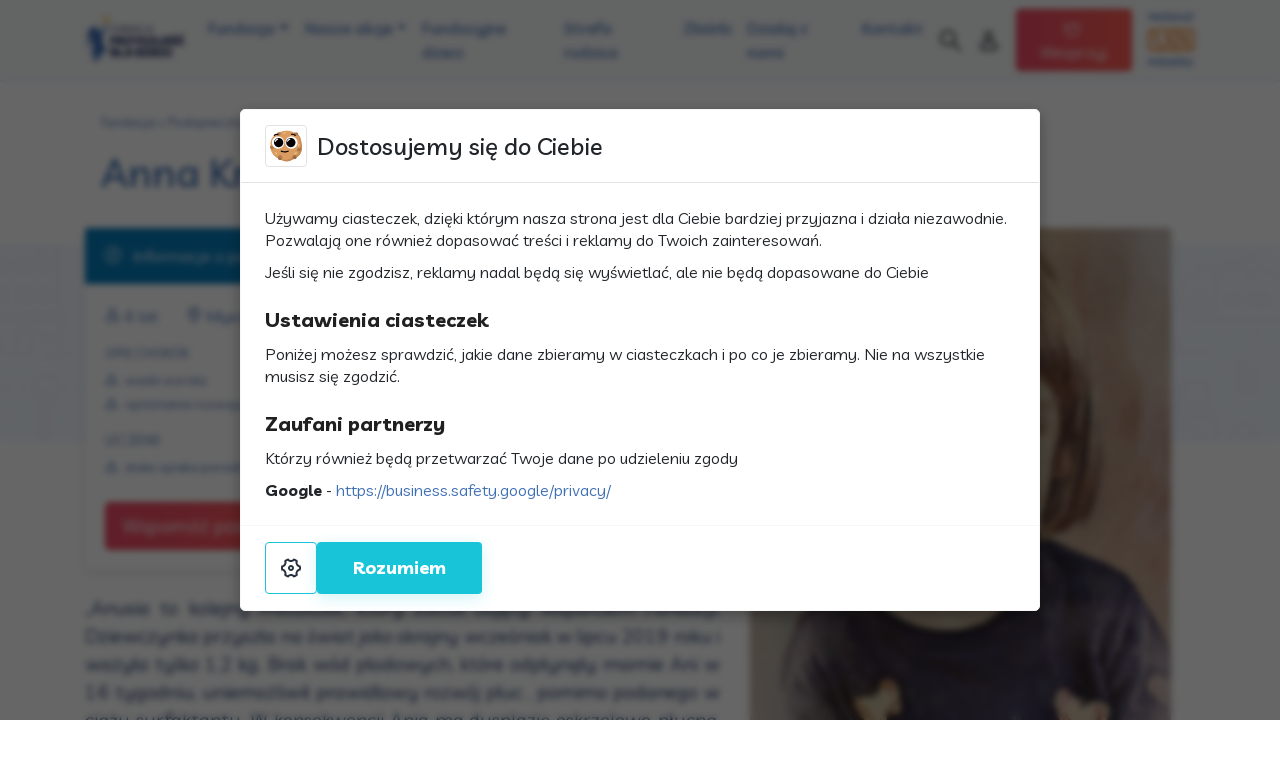

--- FILE ---
content_type: text/html; charset=UTF-8
request_url: https://przyszloscdladzieci.org/podopieczny/anna-krawczyk/
body_size: 16896
content:
<!DOCTYPE html><html lang="pl-PL"><head> <script defer type="text/javascript" src="https://cormo.dev/cookie-consent/dist/pl/cookie-consent.js" id="cookie-consent-js"></script><meta name='robots' content='index, follow, max-image-preview:large, max-snippet:-1, max-video-preview:-1' /><style>img:is([sizes="auto" i], [sizes^="auto," i]) { contain-intrinsic-size: 3000px 1500px }</style><title>Anna Krawczyk - Fundacja Przyszłość dla Dzieci</title><meta name="description" content="Anna Krawczyk to podopieczna Fundacji ,,Przyszłość dla Dzieci”, która wspiera chore i niepełnosprawne dzieci na Warmii i Mazurach w ich walce o zdrowie i samodzielność. Dołącz do nas! Wspólnie możemy zrobić więcej!" /><link rel="stylesheet" media="print" onload="this.onload=null;this.media='all';" id="ao_optimized_gfonts" href="https://fonts.googleapis.com/css?family=Livvic:400,500,700,italic400,italic500,italic700&amp;display=swap"><link rel="canonical" href="https://przyszloscdladzieci.org/podopieczny/anna-krawczyk/" /><meta property="og:locale" content="pl_PL" /><meta property="og:type" content="article" /><meta property="og:title" content="Anna Krawczyk" /><meta property="og:description" content="Anna Krawczyk to podopieczna Fundacji ,,Przyszłość dla Dzieci”, która wspiera chore i niepełnosprawne dzieci na Warmii i Mazurach w ich walce o zdrowie i samodzielność. Dołącz do nas! Wspólnie możemy zrobić więcej!" /><meta property="og:url" content="https://przyszloscdladzieci.org/podopieczny/anna-krawczyk/" /><meta property="og:site_name" content="Fundacja Przyszłość dla Dzieci" /><meta property="article:publisher" content="https://www.facebook.com/przyszloscdladzieci" /><meta property="article:modified_time" content="2023-10-20T11:30:42+00:00" /><meta property="og:image" content="https://przyszloscdladzieci.org/wp-content/uploads/2020/05/Anna-Krawczyk-scaled.jpg" /><meta property="og:image:width" content="1920" /><meta property="og:image:height" content="2560" /><meta property="og:image:type" content="image/jpeg" /><meta name="twitter:card" content="summary_large_image" /><meta name="twitter:title" content="Anna Krawczyk" /><meta name="twitter:description" content="Anna Krawczyk to podopieczna Fundacji ,,Przyszłość dla Dzieci”, która wspiera chore i niepełnosprawne dzieci na Warmii i Mazurach w ich walce o zdrowie i samodzielność. Dołącz do nas! Wspólnie możemy zrobić więcej!" /><meta name="twitter:label1" content="Szacowany czas czytania" /><meta name="twitter:data1" content="2 minuty" /> <script type="application/ld+json" class="yoast-schema-graph">{"@context":"https://schema.org","@graph":[{"@type":"WebPage","@id":"https://przyszloscdladzieci.org/podopieczny/anna-krawczyk/","url":"https://przyszloscdladzieci.org/podopieczny/anna-krawczyk/","name":"Anna Krawczyk - Fundacja Przyszłość dla Dzieci","isPartOf":{"@id":"https://przyszloscdladzieci.org/#website"},"primaryImageOfPage":{"@id":"https://przyszloscdladzieci.org/podopieczny/anna-krawczyk/#primaryimage"},"image":{"@id":"https://przyszloscdladzieci.org/podopieczny/anna-krawczyk/#primaryimage"},"thumbnailUrl":"https://przyszloscdladzieci.org/wp-content/uploads/2020/05/Anna-Krawczyk-scaled.jpg","datePublished":"2020-05-11T13:56:56+00:00","dateModified":"2023-10-20T11:30:42+00:00","description":"Anna Krawczyk to podopieczna Fundacji ,,Przyszłość dla Dzieci”, która wspiera chore i niepełnosprawne dzieci na Warmii i Mazurach w ich walce o zdrowie i samodzielność. Dołącz do nas! Wspólnie możemy zrobić więcej!","breadcrumb":{"@id":"https://przyszloscdladzieci.org/podopieczny/anna-krawczyk/#breadcrumb"},"inLanguage":"pl-PL","potentialAction":[{"@type":"ReadAction","target":["https://przyszloscdladzieci.org/podopieczny/anna-krawczyk/"]}]},{"@type":"ImageObject","inLanguage":"pl-PL","@id":"https://przyszloscdladzieci.org/podopieczny/anna-krawczyk/#primaryimage","url":"https://przyszloscdladzieci.org/wp-content/uploads/2020/05/Anna-Krawczyk-scaled.jpg","contentUrl":"https://przyszloscdladzieci.org/wp-content/uploads/2020/05/Anna-Krawczyk-scaled.jpg","width":1920,"height":2560},{"@type":"BreadcrumbList","@id":"https://przyszloscdladzieci.org/podopieczny/anna-krawczyk/#breadcrumb","itemListElement":[{"@type":"ListItem","position":1,"name":"Fundacja","item":"https://przyszloscdladzieci.org/"},{"@type":"ListItem","position":2,"name":"Podopieczni","item":"https://przyszloscdladzieci.org/podopieczni/"},{"@type":"ListItem","position":3,"name":"Anna Krawczyk"}]},{"@type":"WebSite","@id":"https://przyszloscdladzieci.org/#website","url":"https://przyszloscdladzieci.org/","name":"Fundacja Przyszłość dla Dzieci","description":"Pomagamy chorym dzieciom z Warmii i Mazur. Dołącz do nas! Wspólnie możemy zrobić więcej!","publisher":{"@id":"https://przyszloscdladzieci.org/#organization"},"potentialAction":[{"@type":"SearchAction","target":{"@type":"EntryPoint","urlTemplate":"https://przyszloscdladzieci.org/?s={search_term_string}"},"query-input":{"@type":"PropertyValueSpecification","valueRequired":true,"valueName":"search_term_string"}}],"inLanguage":"pl-PL"},{"@type":"Organization","@id":"https://przyszloscdladzieci.org/#organization","name":"Fundacja \"Przyszłość dla Dzieci\"","url":"https://przyszloscdladzieci.org/","logo":{"@type":"ImageObject","inLanguage":"pl-PL","@id":"https://przyszloscdladzieci.org/#/schema/logo/image/","url":"https://przyszloscdladzieci.org/wp-content/uploads/2021/01/FPdD_logo_kolo.png","contentUrl":"https://przyszloscdladzieci.org/wp-content/uploads/2021/01/FPdD_logo_kolo.png","width":1000,"height":1000,"caption":"Fundacja \"Przyszłość dla Dzieci\""},"image":{"@id":"https://przyszloscdladzieci.org/#/schema/logo/image/"},"sameAs":["https://www.facebook.com/przyszloscdladzieci","https://www.instagram.com/fundacja_przyszlosc_dla_dzieci/","https://www.youtube.com/channel/UCicklgFzHW8BLTaB74UT6Ow"]}]}</script> <link rel='dns-prefetch' href='//cdn.jsdelivr.net' /><link rel='dns-prefetch' href='//stackpath.bootstrapcdn.com' /><link href='https://fonts.gstatic.com' crossorigin='anonymous' rel='preconnect' /> <script defer src="[data-uri]"></script> <style id='wp-emoji-styles-inline-css' type='text/css'>img.wp-smiley, img.emoji {
		display: inline !important;
		border: none !important;
		box-shadow: none !important;
		height: 1em !important;
		width: 1em !important;
		margin: 0 0.07em !important;
		vertical-align: -0.1em !important;
		background: none !important;
		padding: 0 !important;
	}</style><link rel='stylesheet' id='wp-block-library-css' href='https://przyszloscdladzieci.org/wp-includes/css/dist/block-library/style.min.css?ver=6.8.3' type='text/css' media='all' /><style id='classic-theme-styles-inline-css' type='text/css'>/*! This file is auto-generated */
.wp-block-button__link{color:#fff;background-color:#32373c;border-radius:9999px;box-shadow:none;text-decoration:none;padding:calc(.667em + 2px) calc(1.333em + 2px);font-size:1.125em}.wp-block-file__button{background:#32373c;color:#fff;text-decoration:none}</style><style id='global-styles-inline-css' type='text/css'>:root{--wp--preset--aspect-ratio--square: 1;--wp--preset--aspect-ratio--4-3: 4/3;--wp--preset--aspect-ratio--3-4: 3/4;--wp--preset--aspect-ratio--3-2: 3/2;--wp--preset--aspect-ratio--2-3: 2/3;--wp--preset--aspect-ratio--16-9: 16/9;--wp--preset--aspect-ratio--9-16: 9/16;--wp--preset--color--black: #000000;--wp--preset--color--cyan-bluish-gray: #abb8c3;--wp--preset--color--white: #ffffff;--wp--preset--color--pale-pink: #f78da7;--wp--preset--color--vivid-red: #cf2e2e;--wp--preset--color--luminous-vivid-orange: #ff6900;--wp--preset--color--luminous-vivid-amber: #fcb900;--wp--preset--color--light-green-cyan: #7bdcb5;--wp--preset--color--vivid-green-cyan: #00d084;--wp--preset--color--pale-cyan-blue: #8ed1fc;--wp--preset--color--vivid-cyan-blue: #0693e3;--wp--preset--color--vivid-purple: #9b51e0;--wp--preset--gradient--vivid-cyan-blue-to-vivid-purple: linear-gradient(135deg,rgba(6,147,227,1) 0%,rgb(155,81,224) 100%);--wp--preset--gradient--light-green-cyan-to-vivid-green-cyan: linear-gradient(135deg,rgb(122,220,180) 0%,rgb(0,208,130) 100%);--wp--preset--gradient--luminous-vivid-amber-to-luminous-vivid-orange: linear-gradient(135deg,rgba(252,185,0,1) 0%,rgba(255,105,0,1) 100%);--wp--preset--gradient--luminous-vivid-orange-to-vivid-red: linear-gradient(135deg,rgba(255,105,0,1) 0%,rgb(207,46,46) 100%);--wp--preset--gradient--very-light-gray-to-cyan-bluish-gray: linear-gradient(135deg,rgb(238,238,238) 0%,rgb(169,184,195) 100%);--wp--preset--gradient--cool-to-warm-spectrum: linear-gradient(135deg,rgb(74,234,220) 0%,rgb(151,120,209) 20%,rgb(207,42,186) 40%,rgb(238,44,130) 60%,rgb(251,105,98) 80%,rgb(254,248,76) 100%);--wp--preset--gradient--blush-light-purple: linear-gradient(135deg,rgb(255,206,236) 0%,rgb(152,150,240) 100%);--wp--preset--gradient--blush-bordeaux: linear-gradient(135deg,rgb(254,205,165) 0%,rgb(254,45,45) 50%,rgb(107,0,62) 100%);--wp--preset--gradient--luminous-dusk: linear-gradient(135deg,rgb(255,203,112) 0%,rgb(199,81,192) 50%,rgb(65,88,208) 100%);--wp--preset--gradient--pale-ocean: linear-gradient(135deg,rgb(255,245,203) 0%,rgb(182,227,212) 50%,rgb(51,167,181) 100%);--wp--preset--gradient--electric-grass: linear-gradient(135deg,rgb(202,248,128) 0%,rgb(113,206,126) 100%);--wp--preset--gradient--midnight: linear-gradient(135deg,rgb(2,3,129) 0%,rgb(40,116,252) 100%);--wp--preset--font-size--small: 13px;--wp--preset--font-size--medium: 20px;--wp--preset--font-size--large: 36px;--wp--preset--font-size--x-large: 42px;--wp--preset--spacing--20: 0.44rem;--wp--preset--spacing--30: 0.67rem;--wp--preset--spacing--40: 1rem;--wp--preset--spacing--50: 1.5rem;--wp--preset--spacing--60: 2.25rem;--wp--preset--spacing--70: 3.38rem;--wp--preset--spacing--80: 5.06rem;--wp--preset--shadow--natural: 6px 6px 9px rgba(0, 0, 0, 0.2);--wp--preset--shadow--deep: 12px 12px 50px rgba(0, 0, 0, 0.4);--wp--preset--shadow--sharp: 6px 6px 0px rgba(0, 0, 0, 0.2);--wp--preset--shadow--outlined: 6px 6px 0px -3px rgba(255, 255, 255, 1), 6px 6px rgba(0, 0, 0, 1);--wp--preset--shadow--crisp: 6px 6px 0px rgba(0, 0, 0, 1);}:where(.is-layout-flex){gap: 0.5em;}:where(.is-layout-grid){gap: 0.5em;}body .is-layout-flex{display: flex;}.is-layout-flex{flex-wrap: wrap;align-items: center;}.is-layout-flex > :is(*, div){margin: 0;}body .is-layout-grid{display: grid;}.is-layout-grid > :is(*, div){margin: 0;}:where(.wp-block-columns.is-layout-flex){gap: 2em;}:where(.wp-block-columns.is-layout-grid){gap: 2em;}:where(.wp-block-post-template.is-layout-flex){gap: 1.25em;}:where(.wp-block-post-template.is-layout-grid){gap: 1.25em;}.has-black-color{color: var(--wp--preset--color--black) !important;}.has-cyan-bluish-gray-color{color: var(--wp--preset--color--cyan-bluish-gray) !important;}.has-white-color{color: var(--wp--preset--color--white) !important;}.has-pale-pink-color{color: var(--wp--preset--color--pale-pink) !important;}.has-vivid-red-color{color: var(--wp--preset--color--vivid-red) !important;}.has-luminous-vivid-orange-color{color: var(--wp--preset--color--luminous-vivid-orange) !important;}.has-luminous-vivid-amber-color{color: var(--wp--preset--color--luminous-vivid-amber) !important;}.has-light-green-cyan-color{color: var(--wp--preset--color--light-green-cyan) !important;}.has-vivid-green-cyan-color{color: var(--wp--preset--color--vivid-green-cyan) !important;}.has-pale-cyan-blue-color{color: var(--wp--preset--color--pale-cyan-blue) !important;}.has-vivid-cyan-blue-color{color: var(--wp--preset--color--vivid-cyan-blue) !important;}.has-vivid-purple-color{color: var(--wp--preset--color--vivid-purple) !important;}.has-black-background-color{background-color: var(--wp--preset--color--black) !important;}.has-cyan-bluish-gray-background-color{background-color: var(--wp--preset--color--cyan-bluish-gray) !important;}.has-white-background-color{background-color: var(--wp--preset--color--white) !important;}.has-pale-pink-background-color{background-color: var(--wp--preset--color--pale-pink) !important;}.has-vivid-red-background-color{background-color: var(--wp--preset--color--vivid-red) !important;}.has-luminous-vivid-orange-background-color{background-color: var(--wp--preset--color--luminous-vivid-orange) !important;}.has-luminous-vivid-amber-background-color{background-color: var(--wp--preset--color--luminous-vivid-amber) !important;}.has-light-green-cyan-background-color{background-color: var(--wp--preset--color--light-green-cyan) !important;}.has-vivid-green-cyan-background-color{background-color: var(--wp--preset--color--vivid-green-cyan) !important;}.has-pale-cyan-blue-background-color{background-color: var(--wp--preset--color--pale-cyan-blue) !important;}.has-vivid-cyan-blue-background-color{background-color: var(--wp--preset--color--vivid-cyan-blue) !important;}.has-vivid-purple-background-color{background-color: var(--wp--preset--color--vivid-purple) !important;}.has-black-border-color{border-color: var(--wp--preset--color--black) !important;}.has-cyan-bluish-gray-border-color{border-color: var(--wp--preset--color--cyan-bluish-gray) !important;}.has-white-border-color{border-color: var(--wp--preset--color--white) !important;}.has-pale-pink-border-color{border-color: var(--wp--preset--color--pale-pink) !important;}.has-vivid-red-border-color{border-color: var(--wp--preset--color--vivid-red) !important;}.has-luminous-vivid-orange-border-color{border-color: var(--wp--preset--color--luminous-vivid-orange) !important;}.has-luminous-vivid-amber-border-color{border-color: var(--wp--preset--color--luminous-vivid-amber) !important;}.has-light-green-cyan-border-color{border-color: var(--wp--preset--color--light-green-cyan) !important;}.has-vivid-green-cyan-border-color{border-color: var(--wp--preset--color--vivid-green-cyan) !important;}.has-pale-cyan-blue-border-color{border-color: var(--wp--preset--color--pale-cyan-blue) !important;}.has-vivid-cyan-blue-border-color{border-color: var(--wp--preset--color--vivid-cyan-blue) !important;}.has-vivid-purple-border-color{border-color: var(--wp--preset--color--vivid-purple) !important;}.has-vivid-cyan-blue-to-vivid-purple-gradient-background{background: var(--wp--preset--gradient--vivid-cyan-blue-to-vivid-purple) !important;}.has-light-green-cyan-to-vivid-green-cyan-gradient-background{background: var(--wp--preset--gradient--light-green-cyan-to-vivid-green-cyan) !important;}.has-luminous-vivid-amber-to-luminous-vivid-orange-gradient-background{background: var(--wp--preset--gradient--luminous-vivid-amber-to-luminous-vivid-orange) !important;}.has-luminous-vivid-orange-to-vivid-red-gradient-background{background: var(--wp--preset--gradient--luminous-vivid-orange-to-vivid-red) !important;}.has-very-light-gray-to-cyan-bluish-gray-gradient-background{background: var(--wp--preset--gradient--very-light-gray-to-cyan-bluish-gray) !important;}.has-cool-to-warm-spectrum-gradient-background{background: var(--wp--preset--gradient--cool-to-warm-spectrum) !important;}.has-blush-light-purple-gradient-background{background: var(--wp--preset--gradient--blush-light-purple) !important;}.has-blush-bordeaux-gradient-background{background: var(--wp--preset--gradient--blush-bordeaux) !important;}.has-luminous-dusk-gradient-background{background: var(--wp--preset--gradient--luminous-dusk) !important;}.has-pale-ocean-gradient-background{background: var(--wp--preset--gradient--pale-ocean) !important;}.has-electric-grass-gradient-background{background: var(--wp--preset--gradient--electric-grass) !important;}.has-midnight-gradient-background{background: var(--wp--preset--gradient--midnight) !important;}.has-small-font-size{font-size: var(--wp--preset--font-size--small) !important;}.has-medium-font-size{font-size: var(--wp--preset--font-size--medium) !important;}.has-large-font-size{font-size: var(--wp--preset--font-size--large) !important;}.has-x-large-font-size{font-size: var(--wp--preset--font-size--x-large) !important;}
:where(.wp-block-post-template.is-layout-flex){gap: 1.25em;}:where(.wp-block-post-template.is-layout-grid){gap: 1.25em;}
:where(.wp-block-columns.is-layout-flex){gap: 2em;}:where(.wp-block-columns.is-layout-grid){gap: 2em;}
:root :where(.wp-block-pullquote){font-size: 1.5em;line-height: 1.6;}</style><link rel='stylesheet' id='contact-form-7-css' href='https://przyszloscdladzieci.org/wp-content/cache/autoptimize/css/autoptimize_single_64ac31699f5326cb3c76122498b76f66.css?ver=6.1.4' type='text/css' media='all' /><style id='dominant-color-styles-inline-css' type='text/css'>img[data-dominant-color]:not(.has-transparency) { background-color: var(--dominant-color); }</style><link rel='stylesheet' id='responsive-lightbox-swipebox-css' href='https://przyszloscdladzieci.org/wp-content/plugins/responsive-lightbox/assets/swipebox/swipebox.min.css?ver=1.5.2' type='text/css' media='all' /><style id='plvt-view-transitions-inline-css' type='text/css'>@view-transition { navigation: auto; }
@media (prefers-reduced-motion: no-preference) {::view-transition-group(*) { animation-duration: 0.4s; }}</style><link rel='stylesheet' id='style-font-icomoon-css' href='https://przyszloscdladzieci.org/wp-content/cache/autoptimize/css/autoptimize_single_df31a73d0197c7c760332b672abc6688.css?ver=6.8.3' type='text/css' media='all' /><link rel='stylesheet' id='style-bootstrap-css' href='https://stackpath.bootstrapcdn.com/bootstrap/4.4.1/css/bootstrap.min.css?ver=6.8.3' type='text/css' media='all' /><link rel='stylesheet' id='style-css' href='https://przyszloscdladzieci.org/wp-content/cache/autoptimize/css/autoptimize_single_fce3ad3bd8220a3b50c69f88136188b1.css?ver=2.4' type='text/css' media='all' /> <script defer type="text/javascript" src="https://przyszloscdladzieci.org/wp-includes/js/jquery/jquery.min.js?ver=3.7.1" id="jquery-core-js"></script> <script defer type="text/javascript" src="https://przyszloscdladzieci.org/wp-includes/js/jquery/jquery-migrate.min.js?ver=3.4.1" id="jquery-migrate-js"></script> <script defer type="text/javascript" src="https://przyszloscdladzieci.org/wp-content/plugins/responsive-lightbox/assets/dompurify/purify.min.js?ver=3.3.1" id="dompurify-js"></script> <script defer id="responsive-lightbox-sanitizer-js-before" src="[data-uri]"></script> <script defer type="text/javascript" src="https://przyszloscdladzieci.org/wp-content/cache/autoptimize/js/autoptimize_single_e35fd128ca447dd5f245aa4cfb8bdc2a.js?ver=2.6.1" id="responsive-lightbox-sanitizer-js"></script> <script defer type="text/javascript" src="https://przyszloscdladzieci.org/wp-content/plugins/responsive-lightbox/assets/swipebox/jquery.swipebox.min.js?ver=1.5.2" id="responsive-lightbox-swipebox-js"></script> <script defer type="text/javascript" src="https://przyszloscdladzieci.org/wp-includes/js/underscore.min.js?ver=1.13.7" id="underscore-js"></script> <script defer type="text/javascript" src="https://przyszloscdladzieci.org/wp-content/plugins/responsive-lightbox/assets/infinitescroll/infinite-scroll.pkgd.min.js?ver=4.0.1" id="responsive-lightbox-infinite-scroll-js"></script> <script defer id="responsive-lightbox-js-before" src="[data-uri]"></script> <script defer type="text/javascript" src="https://przyszloscdladzieci.org/wp-content/cache/autoptimize/js/autoptimize_single_67007b337fb549bca11aa96070e5349a.js?ver=2.6.1" id="responsive-lightbox-js"></script> <script defer id="plvt-view-transitions-js-after" src="[data-uri]"></script> <link rel="https://api.w.org/" href="https://przyszloscdladzieci.org/wp-json/" /><link rel="EditURI" type="application/rsd+xml" title="RSD" href="https://przyszloscdladzieci.org/xmlrpc.php?rsd" /><meta name="generator" content="WordPress 6.8.3" /><link rel='shortlink' href='https://przyszloscdladzieci.org/?p=135' /><link rel="alternate" title="oEmbed (JSON)" type="application/json+oembed" href="https://przyszloscdladzieci.org/wp-json/oembed/1.0/embed?url=https%3A%2F%2Fprzyszloscdladzieci.org%2Fpodopieczny%2Fanna-krawczyk%2F" /><link rel="alternate" title="oEmbed (XML)" type="text/xml+oembed" href="https://przyszloscdladzieci.org/wp-json/oembed/1.0/embed?url=https%3A%2F%2Fprzyszloscdladzieci.org%2Fpodopieczny%2Fanna-krawczyk%2F&#038;format=xml" /><meta name="generator" content="auto-sizes 1.7.0"><meta name="generator" content="dominant-color-images 1.2.0"><meta name="generator" content="performance-lab 4.0.1; plugins: auto-sizes, dominant-color-images, embed-optimizer, nocache-bfcache, speculation-rules, view-transitions, web-worker-offloading, webp-uploads"><meta name="generator" content="view-transitions 1.1.2"><meta name="generator" content="web-worker-offloading 0.2.0"><meta name="generator" content="webp-uploads 2.6.1"><meta name="generator" content="speculation-rules 1.6.0"><meta data-od-replaced-content="optimization-detective 1.0.0-beta4" name="generator" content="optimization-detective 1.0.0-beta4; url_metric_groups={0:empty, 480:empty, 600:empty, 782:populated}"><meta name="generator" content="embed-optimizer 1.0.0-beta3"><link rel="icon" href="https://przyszloscdladzieci.org/wp-content/uploads/2021/01/cropped-FPdD_favicon-32x32.png" sizes="32x32" /><link rel="icon" href="https://przyszloscdladzieci.org/wp-content/uploads/2021/01/cropped-FPdD_favicon-192x192.png" sizes="192x192" /><link rel="apple-touch-icon" href="https://przyszloscdladzieci.org/wp-content/uploads/2021/01/cropped-FPdD_favicon-180x180.png" /><meta name="msapplication-TileImage" content="https://przyszloscdladzieci.org/wp-content/uploads/2021/01/cropped-FPdD_favicon-270x270.png" /><style type="text/css" id="c4wp-checkout-css">.woocommerce-checkout .c4wp_captcha_field {
						margin-bottom: 10px;
						margin-top: 15px;
						position: relative;
						display: inline-block;
					}</style><style type="text/css" id="c4wp-v3-lp-form-css">.login #login, .login #lostpasswordform {
					min-width: 350px !important;
				}
				.wpforms-field-c4wp iframe {
					width: 100% !important;
				}</style> <script defer src="[data-uri]"></script> <meta name="viewport" content="width=device-width, initial-scale=1.0" /><meta charset="UTF-8" /><link rel="profile" href="http://gmpg.org/xfn/11" /><link rel="pingback" href="https://przyszloscdladzieci.org/xmlrpc.php" /></head><body class="wp-singular kid-template-default single single-kid postid-135 wp-theme-przyszloscdladzieci"> <noscript><iframe src="https://www.googletagmanager.com/ns.html?id=GTM-PMQW4SG"
height="0" width="0" style="display:none;visibility:hidden"></iframe></noscript><nav class="navbar pb-0 d-block navbra-collapse navbar-expand-lg fixed-top bg-light navbar-light"><div class="container mb-2"> <button class="navbar-toggler pl-0" type="button" data-toggle="collapse" data-target="#navbarCollapse" aria-controls="navbarCollapse" aria-expanded="false" aria-label="Toggle navigation"> <span class="icon-menu"></span> </button> <a class="navbar-brand" href="/"><img width="100" height="47" src="https://przyszloscdladzieci.org/wp-content/themes/przyszloscdladzieci/img/logo.svg" alt="Fundacja Przyszłość dla Dzieci" /></a><div class="navbar-icons order-lg-2 order-1 btn-group"> <a data-toggle="dropdown" href="" class="btn btn-sm d-none d-md-inline-block" aria-label="Szukaj"><i class="icon-search"></i></a> <a href="https://przyszloscdladzieci.org/wp-admin/" class="btn btn-sm pr-0" aria-label="Twoje konto"><i class="icon-account"></i></a><div class="dropdown-menu dropdown-menu-right"><form class="form-inline py-1 px-2 text-center" action="/"> <input aria-label="Szukaj" type="text" class="form-control mb-2 mb-sm-0" id="s" name="s" placeholder="Wpisz frazę do szukania" value="" /> <button type="submit" class="btn btn-secondary d-block d-md-inline-block"> <i class="icon-search"></i> <span class="d-md-none">Wyszukaj</span> </button></form></div></div> <a href="/twoj-1-procent" class="d-inline-block ml-3 order-2 order-md-5"> <noscript><img width="48" height="59" src="https://przyszloscdladzieci.org/wp-content/themes/przyszloscdladzieci/img/1-5procent.svg" alt="Przeaż 1 procent" /></noscript><img class="lazyload" width="48" height="59" src='data:image/svg+xml,%3Csvg%20xmlns=%22http://www.w3.org/2000/svg%22%20viewBox=%220%200%2048%2059%22%3E%3C/svg%3E' data-src="https://przyszloscdladzieci.org/wp-content/themes/przyszloscdladzieci/img/1-5procent.svg" alt="Przeaż 1 procent" /></a> <a href="/wplac?podopieczny=anna-krawczyk" class="btn btn-danger order-2 order-lg-4 ml-3 text-white"><i class="icon-heart mr-1 d-none d-xl-inline-block"></i> Wesprzyj</a><div id="navbarCollapse" class="collapse navbar-collapse order-3 order-lg-1"><ul id="menu-menu-1" class="navbar-nav"><li itemscope="itemscope" itemtype="https://www.schema.org/SiteNavigationElement" id="menu-item-2473" class="menu-item menu-item-type-post_type menu-item-object-page menu-item-has-children dropdown menu-item-2473 nav-item"><a title="Fundacja" href="#" data-toggle="dropdown" aria-haspopup="true" aria-expanded="false" class="dropdown-toggle nav-link" id="menu-item-dropdown-2473">Fundacja</a><ul class="dropdown-menu" aria-labelledby="menu-item-dropdown-2473"><li itemscope="itemscope" itemtype="https://www.schema.org/SiteNavigationElement" id="menu-item-2505" class="menu-item menu-item-type-post_type menu-item-object-page menu-item-2505 nav-item"><a title="O nas" href="https://przyszloscdladzieci.org/o-nas/o-nas-2/" class="dropdown-item">O nas</a></li><li itemscope="itemscope" itemtype="https://www.schema.org/SiteNavigationElement" id="menu-item-3395" class="menu-item menu-item-type-post_type menu-item-object-page menu-item-3395 nav-item"><a title="Uzyskaj pomoc" href="https://przyszloscdladzieci.org/uzyskaj-pomoc/" class="dropdown-item">Uzyskaj pomoc</a></li><li itemscope="itemscope" itemtype="https://www.schema.org/SiteNavigationElement" id="menu-item-2475" class="menu-item menu-item-type-post_type menu-item-object-page menu-item-2475 nav-item"><a title="Zespół fundacji" href="https://przyszloscdladzieci.org/o-nas/zespol-fundacji/" class="dropdown-item">Zespół fundacji</a></li><li itemscope="itemscope" itemtype="https://www.schema.org/SiteNavigationElement" id="menu-item-2826" class="menu-item menu-item-type-post_type menu-item-object-page menu-item-2826 nav-item"><a title="Rada nadzorcza" href="https://przyszloscdladzieci.org/o-nas/rada-fundacji/" class="dropdown-item">Rada nadzorcza</a></li><li itemscope="itemscope" itemtype="https://www.schema.org/SiteNavigationElement" id="menu-item-11101" class="menu-item menu-item-type-post_type menu-item-object-page menu-item-11101 nav-item"><a title="Statut fundacji i Sprawozdania" href="https://przyszloscdladzieci.org/o-nas/o-nas-2/statut-fundacji-i-sprawozdania/" class="dropdown-item">Statut fundacji i Sprawozdania</a></li></ul></li><li itemscope="itemscope" itemtype="https://www.schema.org/SiteNavigationElement" id="menu-item-2491" class="menu-item menu-item-type-taxonomy menu-item-object-category menu-item-has-children dropdown menu-item-2491 nav-item"><a title="Nasze akcje" href="#" data-toggle="dropdown" aria-haspopup="true" aria-expanded="false" class="dropdown-toggle nav-link" id="menu-item-dropdown-2491">Nasze akcje</a><ul class="dropdown-menu" aria-labelledby="menu-item-dropdown-2491"><li itemscope="itemscope" itemtype="https://www.schema.org/SiteNavigationElement" id="menu-item-11270" class="menu-item menu-item-type-taxonomy menu-item-object-category menu-item-11270 nav-item"><a title="Gwiazdka z Przyszłością" href="https://przyszloscdladzieci.org/nasze-akcje/gwiazdka-z-przyszloscia/" class="dropdown-item">Gwiazdka z Przyszłością</a></li><li itemscope="itemscope" itemtype="https://www.schema.org/SiteNavigationElement" id="menu-item-10027" class="menu-item menu-item-type-taxonomy menu-item-object-category menu-item-10027 nav-item"><a title="Wkręć się!" href="https://przyszloscdladzieci.org/nasze-akcje/wkrec-sie/" class="dropdown-item">Wkręć się!</a></li><li itemscope="itemscope" itemtype="https://www.schema.org/SiteNavigationElement" id="menu-item-11271" class="menu-item menu-item-type-taxonomy menu-item-object-category menu-item-11271 nav-item"><a title="Bieg o Przyszłość" href="https://przyszloscdladzieci.org/nasze-akcje/bieg-o-przyszlosc/" class="dropdown-item">Bieg o Przyszłość</a></li><li itemscope="itemscope" itemtype="https://www.schema.org/SiteNavigationElement" id="menu-item-11273" class="menu-item menu-item-type-taxonomy menu-item-object-category menu-item-11273 nav-item"><a title="DOBRO ODDAJE!" href="https://przyszloscdladzieci.org/dobro-oddaje/" class="dropdown-item">DOBRO ODDAJE!</a></li><li itemscope="itemscope" itemtype="https://www.schema.org/SiteNavigationElement" id="menu-item-11272" class="menu-item menu-item-type-taxonomy menu-item-object-category menu-item-11272 nav-item"><a title="Profilaktyka chorób" href="https://przyszloscdladzieci.org/nasze-akcje/profilaktyka-chorob/" class="dropdown-item">Profilaktyka chorób</a></li><li itemscope="itemscope" itemtype="https://www.schema.org/SiteNavigationElement" id="menu-item-9604" class="menu-item menu-item-type-taxonomy menu-item-object-category menu-item-9604 nav-item"><a title="Projekty" href="https://przyszloscdladzieci.org/projekty/" class="dropdown-item">Projekty</a></li></ul></li><li itemscope="itemscope" itemtype="https://www.schema.org/SiteNavigationElement" id="menu-item-2492" class="menu-item menu-item-type-custom menu-item-object-custom menu-item-2492 nav-item"><a title="Fundacyjne dzieci" href="https://przyszloscdladzieci.org/podopieczni/" class="nav-link">Fundacyjne dzieci</a></li><li itemscope="itemscope" itemtype="https://www.schema.org/SiteNavigationElement" id="menu-item-6237" class="menu-item menu-item-type-post_type menu-item-object-page menu-item-6237 nav-item"><a title="Strefa rodzica" href="https://przyszloscdladzieci.org/strefa-rodzica/" class="nav-link">Strefa rodzica</a></li><li itemscope="itemscope" itemtype="https://www.schema.org/SiteNavigationElement" id="menu-item-2497" class="menu-item menu-item-type-post_type menu-item-object-page menu-item-2497 nav-item"><a title="Zbiórki" href="https://przyszloscdladzieci.org/zbiorki/" class="nav-link">Zbiórki</a></li><li itemscope="itemscope" itemtype="https://www.schema.org/SiteNavigationElement" id="menu-item-2462" class="menu-item menu-item-type-post_type menu-item-object-page menu-item-2462 nav-item"><a title="Działaj z nami" href="https://przyszloscdladzieci.org/dzialaj-z-nami/" class="nav-link">Działaj z nami</a></li><li itemscope="itemscope" itemtype="https://www.schema.org/SiteNavigationElement" id="menu-item-2465" class="menu-item menu-item-type-post_type menu-item-object-page menu-item-2465 nav-item"><a title="Kontakt" href="https://przyszloscdladzieci.org/kontakt/" class="nav-link">Kontakt</a></li></ul></div></div></nav><div class="container pt-5"><p id="breadcrumbs" class="small text-primary px-3"><span><span><a href="https://przyszloscdladzieci.org/">Fundacja</a></span> » <span><a href="https://przyszloscdladzieci.org/podopieczni/">Podopieczni</a></span> » <span class="breadcrumb_last" aria-current="page"><strong>Anna Krawczyk</strong></span></span></p></div><div class="container"><h1 class="h1 text-primary px-3 mb-5">Anna Krawczyk</h1></div><div class="section-kid pt-5 my-5"><div class="container"><div class="row"><div class="col-lg-6 col-xl-7 kid"><div class="card"><div class="card-header bg-primary text-white py-3"><i class="icon-info mr-2"></i> Informacje o podopiecznym w skrócie</div><div class="card-body text-primary"><div> <i class="icon-account"></i> 6 lat <i class="icon-pin ml-2 ml-4"></i> Myszyniec</div><div class="small text-uppercase mt-3 mb-1">Opis chorób</div> <span class="d-inline-block mr-5 small"><i class="icon-warning mr-1"></i> wada wzroku</span><span class="d-inline-block mr-5 small"><i class="icon-warning mr-1"></i> wada postawy</span><span class="d-inline-block mr-5 small"><i class="icon-warning mr-1"></i> opóźnienie rozwoju psychoruchowego.</span><div class="small text-uppercase mt-3 mb-1">Leczenie</div> <span class="d-inline-block mr-5 small"><i class="icon-warning mr-1"></i> stała opieka poradni specjalistycznych</span><span class="d-inline-block mr-5 small"><i class="icon-warning mr-1"></i> rehabilitacja</span><div class="pt-4"> <a href="/wplac/?podopieczny=anna-krawczyk" class="btn btn-danger btn-lg">Wspomóż podopiecznego</a></div></div></div><div class="post-content py-4 pt-2 pb-5"><p>&#8222;Anusia to kolejny maluszek, który został objęty wsparciem Fundacji. Dziewczynka przyszła na świat jako skrajny wcześniak w lipcu 2019 roku i ważyła tylko 1,2 kg. Brak wód płodowych, które odpłynęły mamie Ani w 16 tygodniu, uniemożliwił prawidłowy rozwój płuc , pomimo podanego w ciąży surfaktantu. W konsekwencji Ania ma dysplazję oskrzelowo-płucną, stąd też przewlekłe zapalenie oskrzeli i częste infekcje płucne. Porażenia doznały również nóżki Ani: koślawi je i ma stopy tłuszczowe. Dochodzi do tego wiotkość stawów czyli obniżone napięcie mięśniowe. W wyniku wylewów krwi do mózgu został uszkodzony nerw wzrokowy oraz wykryto wadę wzroku (oczopląs, zez zbieżny). Ania będzie miała  operacje oczu w Krakowie. Przez koślawość oraz wadę wzroku nie prawidłowo ustawia ciało, traci równowagę i jest zagrożona skoliozą a także innymi wadami postawy. Nie ustannie musi wzmacniać  mięśnie i udoskonalać nabyte umiejętności. Porażenia okołoporodowe sprawiły opóźnienie psychoruchowe Ani. Mimo bagażu, który nosi, Ania jest wesołą, rezolutną i ciekawą świata dziewczynką.</p><p>Anusia jest po stałą opieką poradni specjalistycznych: okulistycznej, pulmonologicznej, rehabilitacyjnej, ortopedycznej i neurologicznej. Dziewczynką jest też objęta kompleksowe pomocą PPP w Myszyńcu. Jest rehabilitowana kilka razy w tygodniu. Do innych potrzeb Ani zalicza się również sprzęt rehabilitacyjny, artykuły medyczne i lekarstwa. Koszty związane z leczeniem i rehabilitacją dziewczynki przekraczają możliwością finansowe rodziny. Wspólnie możemy jej pomóc<br /> Wspólnie możemy jej pomóc!</p></div></div><div class="col-lg-6 col-xl-5 pb-5 collection-sidebar"><div class="sidebar pr-lg-4"><div class="mb-5 card"><img width="768" height="1024" src="https://przyszloscdladzieci.org/wp-content/uploads/2020/05/Anna-Krawczyk-768x1024.jpg" class="card-img-top wp-post-image" alt="" style="" decoding="async" fetchpriority="high" srcset="https://przyszloscdladzieci.org/wp-content/uploads/2020/05/Anna-Krawczyk-768x1024.jpg 768w, https://przyszloscdladzieci.org/wp-content/uploads/2020/05/Anna-Krawczyk-225x300.jpg 225w, https://przyszloscdladzieci.org/wp-content/uploads/2020/05/Anna-Krawczyk-1152x1536.jpg 1152w, https://przyszloscdladzieci.org/wp-content/uploads/2020/05/Anna-Krawczyk-1536x2048.jpg 1536w, https://przyszloscdladzieci.org/wp-content/uploads/2020/05/Anna-Krawczyk-scaled.jpg 1920w" sizes="(max-width: 768px) 100vw, 768px" /></div><div id="text-2" class="widget widget_text"><div class="textwidget"><div class="widget-fb py-4 px-5 mb-3"><p class="h2 text-primary mb-3">Zajrzyj na nasz Facebook!</p><p><a class="btn btn-fb btn-md"><i class="icon-facebook"></i> Profil Fundacji</a></p></div></div></div></div></div></div></div></div><div class="bg-image py-5"><div class="container"><p class="h2 text-primary">Inni nasi podopieczni potrzebujący pomocy</p><p class="mb-4 text-primary">Poznaj naszych podopiecznych i dowiedz się w jaki sposób możesz im pomóc!</p><div class="row mb-3"><div class="col-md-6 col-lg-3 mb-4"><div class="tile card kid"> <a href="https://przyszloscdladzieci.org/podopieczny/wiktoria-wawrzaszek/"><noscript><img width="150" height="150" src="https://przyszloscdladzieci.org/wp-content/uploads/2025/01/Wiktoria-Wawrzaszek-150x150.jpg" class="card-img-top wp-post-image" alt="Na zdjęciu Wiktoria Wawrzaszek - malutka podopieczna" decoding="async" srcset="https://przyszloscdladzieci.org/wp-content/uploads/2025/01/Wiktoria-Wawrzaszek-150x150.jpg 150w, https://przyszloscdladzieci.org/wp-content/uploads/2025/01/Wiktoria-Wawrzaszek-340x340.jpg 340w" sizes="(max-width: 150px) 100vw, 150px" /></noscript><img width="150" height="150" src='data:image/svg+xml,%3Csvg%20xmlns=%22http://www.w3.org/2000/svg%22%20viewBox=%220%200%20150%20150%22%3E%3C/svg%3E' data-src="https://przyszloscdladzieci.org/wp-content/uploads/2025/01/Wiktoria-Wawrzaszek-150x150.jpg" class="lazyload card-img-top wp-post-image" alt="Na zdjęciu Wiktoria Wawrzaszek - malutka podopieczna" decoding="async" data-srcset="https://przyszloscdladzieci.org/wp-content/uploads/2025/01/Wiktoria-Wawrzaszek-150x150.jpg 150w, https://przyszloscdladzieci.org/wp-content/uploads/2025/01/Wiktoria-Wawrzaszek-340x340.jpg 340w" data-sizes="(max-width: 150px) 100vw, 150px" /></a><div class="card-body pb-1 small"><p class="h5"><a title="Wiktoria Wawrzaszek" href="https://przyszloscdladzieci.org/podopieczny/wiktoria-wawrzaszek/">Wiktoria Wawrzaszek</a></p><p> <i class="icon-account"></i> 1 rok <i class="icon-pin ml-2"></i> Olsztyn</p></div><div class="card-footer small"> <a href="https://przyszloscdladzieci.org/podopieczny/wiktoria-wawrzaszek/">Wspomóż</a></div></div></div><div class="col-md-6 col-lg-3 mb-4"><div class="tile card kid"> <a href="https://przyszloscdladzieci.org/podopieczny/stanislaw-siedlikowski/"><noscript><img width="150" height="150" src="https://przyszloscdladzieci.org/wp-content/uploads/2020/05/stas-siedlikowski_profil-150x150.jpg" class="card-img-top wp-post-image" alt="Stanisław Siedlikowski podopieczny ,,Fundacji Przyszłość dla Dzieci&quot;" decoding="async" srcset="https://przyszloscdladzieci.org/wp-content/uploads/2020/05/stas-siedlikowski_profil-150x150.jpg 150w, https://przyszloscdladzieci.org/wp-content/uploads/2020/05/stas-siedlikowski_profil-340x340.jpg 340w" sizes="(max-width: 150px) 100vw, 150px" /></noscript><img width="150" height="150" src='data:image/svg+xml,%3Csvg%20xmlns=%22http://www.w3.org/2000/svg%22%20viewBox=%220%200%20150%20150%22%3E%3C/svg%3E' data-src="https://przyszloscdladzieci.org/wp-content/uploads/2020/05/stas-siedlikowski_profil-150x150.jpg" class="lazyload card-img-top wp-post-image" alt="Stanisław Siedlikowski podopieczny ,,Fundacji Przyszłość dla Dzieci&quot;" decoding="async" data-srcset="https://przyszloscdladzieci.org/wp-content/uploads/2020/05/stas-siedlikowski_profil-150x150.jpg 150w, https://przyszloscdladzieci.org/wp-content/uploads/2020/05/stas-siedlikowski_profil-340x340.jpg 340w" data-sizes="(max-width: 150px) 100vw, 150px" /></a><div class="card-body pb-1 small"><p class="h5"><a title="Stanisław Siedlikowski" href="https://przyszloscdladzieci.org/podopieczny/stanislaw-siedlikowski/">Stanisław Siedlikowski</a></p><p> <i class="icon-account"></i> 12 lat <i class="icon-pin ml-2"></i> Nidzica</p></div><div class="card-footer small"> <a href="https://przyszloscdladzieci.org/podopieczny/stanislaw-siedlikowski/">Wspomóż</a></div></div></div><div class="col-md-6 col-lg-3 mb-4"><div class="tile card kid"> <a href="https://przyszloscdladzieci.org/podopieczny/magda-golaszewska/"><noscript><img width="150" height="150" src="https://przyszloscdladzieci.org/wp-content/uploads/2020/09/madzia-Golaszewska_opis-e1601026689377-150x150.jpg" class="card-img-top wp-post-image" alt="Magda Gołaszewska podopieczna Fundacji ,,Przyszłość dla Dzieci&quot;" decoding="async" /></noscript><img width="150" height="150" src='data:image/svg+xml,%3Csvg%20xmlns=%22http://www.w3.org/2000/svg%22%20viewBox=%220%200%20150%20150%22%3E%3C/svg%3E' data-src="https://przyszloscdladzieci.org/wp-content/uploads/2020/09/madzia-Golaszewska_opis-e1601026689377-150x150.jpg" class="lazyload card-img-top wp-post-image" alt="Magda Gołaszewska podopieczna Fundacji ,,Przyszłość dla Dzieci&quot;" decoding="async" /></a><div class="card-body pb-1 small"><p class="h5"><a title="Magda Gołaszewska" href="https://przyszloscdladzieci.org/podopieczny/magda-golaszewska/">Magda Gołaszewska</a></p><p> <i class="icon-account"></i> 12 lat <i class="icon-pin ml-2"></i> Reszel</p></div><div class="card-footer small"> <a href="https://przyszloscdladzieci.org/podopieczny/magda-golaszewska/">Wspomóż</a></div></div></div><div class="col-md-6 col-lg-3 mb-4"><div class="tile card kid"> <a href="https://przyszloscdladzieci.org/podopieczny/filip-maciuk/"><noscript><img width="150" height="150" src="https://przyszloscdladzieci.org/wp-content/uploads/2020/05/maciuk-filip-134917-150x150.jpg" class="card-img-top wp-post-image" alt="" decoding="async" srcset="https://przyszloscdladzieci.org/wp-content/uploads/2020/05/maciuk-filip-134917-150x150.jpg 150w, https://przyszloscdladzieci.org/wp-content/uploads/2020/05/maciuk-filip-134917-340x340.jpg 340w" sizes="(max-width: 150px) 100vw, 150px" /></noscript><img width="150" height="150" src='data:image/svg+xml,%3Csvg%20xmlns=%22http://www.w3.org/2000/svg%22%20viewBox=%220%200%20150%20150%22%3E%3C/svg%3E' data-src="https://przyszloscdladzieci.org/wp-content/uploads/2020/05/maciuk-filip-134917-150x150.jpg" class="lazyload card-img-top wp-post-image" alt="" decoding="async" data-srcset="https://przyszloscdladzieci.org/wp-content/uploads/2020/05/maciuk-filip-134917-150x150.jpg 150w, https://przyszloscdladzieci.org/wp-content/uploads/2020/05/maciuk-filip-134917-340x340.jpg 340w" data-sizes="(max-width: 150px) 100vw, 150px" /></a><div class="card-body pb-1 small"><p class="h5"><a title="Filip Maciuk" href="https://przyszloscdladzieci.org/podopieczny/filip-maciuk/">Filip Maciuk</a></p><p> <i class="icon-account"></i> 15 lat <i class="icon-pin ml-2"></i> Polska</p></div><div class="card-footer small"> <a href="https://przyszloscdladzieci.org/podopieczny/filip-maciuk/">Wspomóż</a></div></div></div></div></div></div><div class="footer pt-5 pb-4"><div class="container"><div class="row pt-4"><div class="col-md-5"> <noscript><img src="https://przyszloscdladzieci.org/wp-content/themes/przyszloscdladzieci/img/logo-white.svg" width="125" alt="Fundacja Przyszłość dla Dzieci" /></noscript><img class="lazyload" src='data:image/svg+xml,%3Csvg%20xmlns=%22http://www.w3.org/2000/svg%22%20viewBox=%220%200%20125%2083.333333333333%22%3E%3C/svg%3E' data-src="https://przyszloscdladzieci.org/wp-content/themes/przyszloscdladzieci/img/logo-white.svg" width="125" alt="Fundacja Przyszłość dla Dzieci" /></div><div class="col-md-7"></div></div><div class="row pt-4"><div class="col-md-5"><p class="d-flex mb-3"><i class="icon-pin"></i> Olsztyn, ul. Tracka 7B</p><p class="d-flex mb-3"><i class="icon-phone"></i> <a href="tel:+48514800915">514 800 915</a></p><p class="d-flex mb-3"><i class="icon-phone"></i> <a href="tel:+48502499533">502 499 533</a></p><p class="d-flex mb-3"><i class="icon-mail"></i> <a href="mailto:fundacja@przyszloscdladzieci.org">fundacja@przyszloscdladzieci.org</a></p><p class="d-flex mb-5"><i class="icon-pay"></i> <span class="d-inline-block">Bank Pekao S.A. I o w Olsztynie <br />58 1240 1590 1111 0000 1453 6887</span></p></div><div class="col-md-7"><p>KRS: 0000148747</p><p>www.przyszloscdladzieci.org</p><p> <a href="https://www.facebook.com/przyszloscdladzieci" class="btn btn-light mr-2"><i class="icon-facebook"></i> Facebook</a> <a href="https://www.youtube.com/channel/UCicklgFzHW8BLTaB74UT6Ow" class="btn btn-light mr-2"><i class="icon-youtube"></i> YouTube</a> <a href="https://instagram.com/fundacja_przyszlosc_dla_dzieci" class="btn btn-light"><i class="icon-instagram"></i> Instagram</a></p></div></div><div class="menu-menu-w-stopce-container"><ul id="menu-menu-w-stopce" class="menu"><li id="menu-item-3152" class="menu-item menu-item-type-post_type menu-item-object-page menu-item-privacy-policy menu-item-3152"><a rel="privacy-policy" href="https://przyszloscdladzieci.org/polityka-prywatnosci/">Polityka prywatności</a></li><li id="menu-item-3153" class="menu-item menu-item-type-post_type menu-item-object-page menu-item-3153"><a href="https://przyszloscdladzieci.org/regulamin-serwisu/">Regulamin</a></li><li id="menu-item-3154" class="menu-item menu-item-type-post_type menu-item-object-page menu-item-3154"><a href="https://przyszloscdladzieci.org/kontakt/">Kontakt</a></li><li id="menu-item-3155" class="menu-item menu-item-type-post_type menu-item-object-page menu-item-3155"><a href="https://przyszloscdladzieci.org/newsletter/">Newsletter</a></li><li id="menu-item-8309" class="menu-item menu-item-type-post_type menu-item-object-page menu-item-8309"><a href="https://przyszloscdladzieci.org/zaswiadczenia-o-wplaconych-darowiznach/">Zaświadczenie o darowiznach</a></li><li id="menu-item-3156" class="menu-item menu-item-type-post_type menu-item-object-page menu-item-3156"><a href="https://przyszloscdladzieci.org/wplac/">Dajesz dzieciom siłę do walki z chorobą</a></li></ul></div></div></div><div class="copyright"><div class="container py-3 text-white"><div class="row"><div class="col-lg-6">2001-2026 &copy; Fundacja "Przyszłość dla Dzieci"</div><div class="col-lg-6 text-lg-right">Strona powstała z mocy <a href="https://cormo.pl/" class="text-white">Cormo</a></div></div></div></div> <script type="speculationrules">{"prerender":[{"source":"document","where":{"and":[{"href_matches":"\/*"},{"not":{"href_matches":["\/wp-*.php","\/wp-admin\/*","\/wp-content\/uploads\/*","\/wp-content\/*","\/wp-content\/plugins\/*","\/wp-content\/themes\/przyszloscdladzieci\/*","\/*\\?(.+)"]}},{"not":{"selector_matches":"a[rel~=\"nofollow\"]"}},{"not":{"selector_matches":".no-prerender, .no-prerender a"}},{"not":{"selector_matches":".no-prefetch, .no-prefetch a"}}]},"eagerness":"moderate"}]}</script> <noscript><style>.lazyload{display:none;}</style></noscript><script data-noptimize="1">window.lazySizesConfig=window.lazySizesConfig||{};window.lazySizesConfig.loadMode=1;</script><script defer data-noptimize="1" src='https://przyszloscdladzieci.org/wp-content/plugins/autoptimize/classes/external/js/lazysizes.min.js?ao_version=3.1.14'></script><script defer type="text/javascript" src="https://przyszloscdladzieci.org/wp-includes/js/dist/hooks.min.js?ver=4d63a3d491d11ffd8ac6" id="wp-hooks-js"></script> <script defer type="text/javascript" src="https://przyszloscdladzieci.org/wp-includes/js/dist/i18n.min.js?ver=5e580eb46a90c2b997e6" id="wp-i18n-js"></script> <script defer id="wp-i18n-js-after" src="[data-uri]"></script> <script defer type="text/javascript" src="https://przyszloscdladzieci.org/wp-content/cache/autoptimize/js/autoptimize_single_96e7dc3f0e8559e4a3f3ca40b17ab9c3.js?ver=6.1.4" id="swv-js"></script> <script defer id="contact-form-7-js-translations" src="[data-uri]"></script> <script defer id="contact-form-7-js-before" src="[data-uri]"></script> <script defer type="text/javascript" src="https://przyszloscdladzieci.org/wp-content/cache/autoptimize/js/autoptimize_single_2912c657d0592cc532dff73d0d2ce7bb.js?ver=6.1.4" id="contact-form-7-js"></script> <script defer type="text/javascript" src="https://cdn.jsdelivr.net/npm/popper.js@1.16.0/dist/umd/popper.min.js?ver=6.8.3" id="script-popper-js"></script> <script defer type="text/javascript" src="https://stackpath.bootstrapcdn.com/bootstrap/4.4.1/js/bootstrap.min.js?ver=6.8.3" id="script-bootstrap-js"></script> <script defer id="script-theme-js-extra" src="[data-uri]"></script> <script defer type="text/javascript" src="https://przyszloscdladzieci.org/wp-content/cache/autoptimize/js/autoptimize_single_58a172d7403b8ae974eada835d3110d2.js?ver=2.4" id="script-theme-js"></script> <script defer id="getresponse-tracking-code-js-after" src="[data-uri]"></script> 
  <script defer src="[data-uri]"></script>  <script type="application/json" id="optimization-detective-detect-args">["https://przyszloscdladzieci.org/wp-content/plugins/optimization-detective/detect.min.js?ver=1.0.0-beta4",{"minViewportAspectRatio":0.4,"maxViewportAspectRatio":2.5,"isDebug":false,"extensionModuleUrls":[],"restApiEndpoint":"https://przyszloscdladzieci.org/wp-json/optimization-detective/v1/url-metrics:store","currentETag":"b7d0318470a0f9b8c428a36553f38f4d","currentUrl":"https://przyszloscdladzieci.org/podopieczny/anna-krawczyk/","urlMetricSlug":"2fef8598d2e2c483d53df01cf3cb0435","cachePurgePostId":135,"urlMetricHMAC":"bffdf97655c4078cc5455c2684ec60fa","urlMetricGroupStatuses":[{"minimumViewportWidth":0,"maximumViewportWidth":480,"complete":false},{"minimumViewportWidth":480,"maximumViewportWidth":600,"complete":false},{"minimumViewportWidth":600,"maximumViewportWidth":782,"complete":false},{"minimumViewportWidth":782,"maximumViewportWidth":null,"complete":false}],"storageLockTTL":60,"freshnessTTL":604800,"webVitalsLibrarySrc":"https://przyszloscdladzieci.org/wp-content/plugins/optimization-detective/build/web-vitals.js?ver=5.1.0","gzdecodeAvailable":true,"maxUrlMetricSize":1048576}]</script> <script type="module">async function load(){await new Promise((e=>{"complete"===document.readyState?e():window.addEventListener("load",e,{once:!0})})),"function"==typeof requestIdleCallback&&await new Promise((e=>{requestIdleCallback(e)}));const e=JSON.parse(document.getElementById("optimization-detective-detect-args").textContent),t=e[0],a=e[1],n=(await import(t)).default;await n(a)}load();
//# sourceURL=https://przyszloscdladzieci.org/wp-content/plugins/optimization-detective/detect-loader.min.js?ver=1.0.0-beta4</script> </body></html> 

--- FILE ---
content_type: image/svg+xml
request_url: https://przyszloscdladzieci.org/wp-content/themes/przyszloscdladzieci/img/logo.svg
body_size: 5627
content:
<?xml version="1.0" encoding="utf-8"?>
<!-- Generator: Adobe Illustrator 22.1.0, SVG Export Plug-In . SVG Version: 6.00 Build 0)  -->
<svg version="1.1" id="Layer_1" xmlns="http://www.w3.org/2000/svg" xmlns:xlink="http://www.w3.org/1999/xlink" x="0px" y="0px"
	 viewBox="0 0 126 59" style="enable-background:new 0 0 126 59;" xml:space="preserve">
<style type="text/css">
	.st0{fill:#396BB2;}
	.st1{fill:#F7B926;}
	.st2{clip-path:url(#SVGID_2_);fill:#243061;}
	.st3{fill:#243061;}
</style>
<path class="st0" d="M0,35.8c0.4,1.1,5.2,0.6,6.2-0.3C7.3,34.7,7.6,34,8.5,33c1-1,1.5-0.3,2,1.1c0.9,2.4,0.8,3.5,0.7,5.8
	c-0.1,0.9-0.8,1.5-1.4,2.3C9.5,42.8,6,45.8,6,45.8s3.2,1.6,5,1.3c0,0,0.1,0.9,0.1,1.6c-0.3,1.7-0.3,3.3-0.3,5c0,1-0.2,4.4,1.9,4.3
	c2.2-0.2,0.4-3.5,0.5-4.6c0.1-1.1,0.4-1.4,1-2.2c0.5-0.7,0.6-1.7,1.1-2.3c0.4-0.5,0.7-0.7,1.1-0.7c1-0.1,1.1,0.3,0.8,2
	c-0.4,1.8-5.1,3.6-5,4.2c0.3,2.3,7.7,0.9,8.3-4.5c0.1-0.8,0.4-2.6,1-3.2c0.5-0.6,5.8-2.7,6.6-3c-0.3-0.9-2-2.5-2.6-3.3
	c-0.8-1.2-1-1.9-1.5-3.2c-0.9-2.2-2-4.2-2.1-6.5c-0.1-1.9-0.1-3.7,0.3-5.5c0.4-2.3,1.5-4.6,2.4-6.9c0.8-2.2,1.8-4.3,1.7-6.6
	c0-0.8,0.5-2-0.7-2.1c-1.2-0.1-1.7,0.8-1.9,1.5c-0.3,1.3-0.3,3.1-1.4,5.4c-0.5,1-0.9,1.3-1.8,2.1c-0.5,0.5-3,2.6-3,2.6
	c0.5-0.9,0.5-1.7,0.4-2.8c-0.4-1.3-0.5-2-2.2-2.9c0.4-0.2,0.2-0.5,0.7-0.6c-1.3-2.3-6.1-2.2-8-1.3c-1.8,0.8-4.4,3.5-2.6,6.3
	c-2.2,0.1-3.5,2.3-3.2,4.5c0.3,1.7,2.8,5.4,1.6,7.1c1.8-1,2.5-5.4,2.8-8.6c0.4,1.2,1.6,1.5,2.7,1.8c-0.7,1.2-1.1,2.3-1.6,3.5
	c-0.5,1-0.9,2.2-1.7,3.1c-1.8,3-3.7,2.5-5.9,3.6C0.1,35.3-0.1,35.6,0,35.8z"/>
<path class="st1" d="M30.6,3.2c-0.3,0.6-0.7,1.1-1.4,1.8c-0.1,0.1-0.3,0.3-0.4,0.4C28.2,6,27.5,6.7,27,7.5c-0.2-0.4-0.6-0.7-1.1-0.9
	c-0.1-0.1-0.3-0.1-0.4-0.2c-0.7-0.3-1.3-0.7-1.8-1.2c-0.6-0.6-0.8-1.3-0.7-2.1c0.1-0.6,0.6-1.4,1.3-1.4h0c0.4,0,1,0.3,1.1,0.5
	C25.9,2.5,26,2.5,26,3c0.1,0,0.2-0.7,0.3-0.9c0.2-0.3,0.4-0.7,0.7-0.9c0.6-0.7,1.5-1.1,2.3-1.1c0.1,0,0.1,0,0.1,0
	c0.3,0,0.7,0.1,1,0.4c0.3,0.3,0.4,0.7,0.4,1C31.1,2,30.9,2.6,30.6,3.2z"/>
<g>
	<defs>
		<rect id="SVGID_1_" x="32" y="13.2" width="94" height="38.2"/>
	</defs>
	<clipPath id="SVGID_2_">
		<use xlink:href="#SVGID_1_"  style="overflow:visible;"/>
	</clipPath>
	<path class="st2" d="M37.3,29.1c0,0.8-0.4,1.3-1.1,1.3h-1v-2.6h1C36.9,27.9,37.3,28.4,37.3,29.1 M40.4,29c0-2-1.1-3.6-3.6-3.6H32
		v11h3.2v-3.6h1.6C39.3,32.8,40.4,31,40.4,29 M47.2,29.1c0,0.8-0.4,1.3-1.1,1.3h-1.2v-2.5h1.2C46.8,27.9,47.2,28.4,47.2,29.1
		 M50.6,36.4l-2-4.4c1.1-0.6,1.7-1.7,1.7-3.2c0-2-1.2-3.4-3.8-3.4h-4.8v11h3.2v-3.8h0.9l1.4,3.8H50.6z M55.6,33.9l3.9-6.3v-2.2h-7.8
		v2.5h4.1l-4.1,6.6v1.9h7.8v-2.5H55.6z M66.6,32.2l3.2-6.8h-3l-1.6,4l-1.6-4h-3.4l3.2,6.7v4.2h3.2V32.2z M73.2,28.3
		c0-0.5,0.4-0.8,1.1-0.8c0.7,0,1.7,0.5,2.3,1l1.5-2c-1-1-2.5-1.3-3.9-1.3c-2.5,0-4.1,1.6-4.1,3.6c0,1.6,0.8,2.6,2.3,3.2l1.4,0.6
		c0.5,0.2,1,0.4,1,0.9c0,0.5-0.5,0.7-1.1,0.7c-0.9,0-2-0.6-2.6-1.1l-1.6,2c1,1.1,2.6,1.6,4.3,1.6c2.1,0,4.4-1.1,4.4-3.6
		c0-1.4-0.8-2.4-2.4-3.2l-1.2-0.5C74,29,73.2,28.9,73.2,28.3 M83.5,33.9l3.9-6.3v-2.2h-7.8v2.5h4.1l-4.1,6.6v1.9h7.8v-2.5H83.5z
		 M89.2,36.4h7.6v-2.5h-4.4v-3.3l1.3-0.7v-1.8l-1.3,0.7v-3.4h-3.2v5.2L88.5,31v1.8l0.8-0.4V36.4z M103.5,32.7c0,0.8-0.5,1.3-1.2,1.3
		c-0.8,0-1.2-0.5-1.2-1.3V29c0-0.8,0.4-1.2,1.2-1.2c0.7,0,1.2,0.4,1.2,1.2V32.7z M106.7,32.7v-3.5c0-2.9-2.1-3.9-4.4-3.9
		c-2.3,0-4.4,1.2-4.4,3.9v3.5c0,2.9,2.1,3.9,4.4,3.9C104.5,36.6,106.7,35.5,106.7,32.7 M113,24.7l2-2.5h-2.8l-1.3,2.5H113z
		 M111.2,28.3c0-0.5,0.4-0.8,1.1-0.8c0.7,0,1.7,0.5,2.3,1l1.5-2c-1-1-2.5-1.3-3.9-1.3c-2.5,0-4.1,1.6-4.1,3.6c0,1.6,0.8,2.6,2.3,3.2
		l1.4,0.6c0.5,0.2,1,0.4,1,0.9c0,0.5-0.5,0.7-1.1,0.7c-0.9,0-2-0.6-2.6-1.1l-1.6,2c1,1.1,2.6,1.6,4.3,1.6c2.1,0,4.4-1.1,4.4-3.6
		c0-1.4-0.8-2.4-2.4-3.2l-1.2-0.5C112,29,111.2,28.9,111.2,28.3 M122.8,24.7l2-2.5H122l-1.3,2.5H122.8z M123.1,32.3v0.6
		c0,0.7-0.6,1.1-1.2,1.1c-0.8,0-1.2-0.5-1.2-1.2V29c0-0.8,0.5-1.2,1.2-1.2c0.6,0,1.2,0.4,1.2,1.1v0.6h2.9v-0.8
		c0-2.4-1.8-3.5-4.2-3.5c-2.2,0-4.4,1.3-4.4,3.8v3.7c0,2.7,2.1,3.8,4.4,3.8c2.4,0,4.2-1.1,4.2-3.5v-0.8H123.1z"/>
	<path class="st2" d="M106.6,51.2h3.2v-11h-3.2V51.2z M101.1,51.4c2.4,0,4.2-1.1,4.2-3.5v-0.8h-2.9v0.6c0,0.7-0.6,1.1-1.2,1.1
		c-0.8,0-1.2-0.5-1.2-1.2v-3.8c0-0.8,0.5-1.2,1.2-1.2c0.6,0,1.2,0.4,1.2,1.1v0.6h2.9v-0.8c0-2.4-1.8-3.5-4.2-3.5
		c-2.2,0-4.4,1.3-4.4,3.8v3.7C96.8,50.3,98.9,51.4,101.1,51.4 M88,51.2h7.6v-2.5h-4.4v-1.8h3.5v-2.5h-3.5v-1.7h4.4v-2.5H88V51.2z
		 M83.3,51.2h3.2v-11h-3.2V51.2z M74.1,51.2h7.8v-2.5H78l3.9-6.3v-2.2h-7.8v2.5h4.1l-4.1,6.6V51.2z M67.6,48.7v-5.9h0.9
		c0.8,0,1.2,0.5,1.2,1.2v3.5c0,0.6-0.4,1.2-1.2,1.2H67.6z M64.4,51.2h4.5c2.2,0,4.1-1,4.1-3.6v-3.9c0-2.4-1.8-3.4-4.1-3.4h-4.4V51.2
		z M54.4,47l0.9-3.7h0l0.9,3.7H54.4z M50.4,51.2h2.9l0.5-1.8h3.2l0.5,1.8h3.3l-3.1-11h-4L50.4,51.2z M42,51.2h7.6v-2.5h-4.4v-8.4H42
		V51.2z M35.2,48.7v-5.9h0.9c0.8,0,1.2,0.5,1.2,1.2v3.5c0,0.6-0.4,1.2-1.2,1.2H35.2z M32,51.2h4.5c2.2,0,4.1-1,4.1-3.6v-3.9
		c0-2.4-1.8-3.4-4.1-3.4H32V51.2z"/>
</g>
<path class="st3" d="M82.3,16.8l1.3-4.4h0l1.3,4.4H82.3z M80.4,20.3h0.9l0.8-2.8h3l0.8,2.8h0.9l-2.6-8.9h-1.1L80.4,20.3z M76.7,20.5
	c1.8,0,2.6-1.1,2.6-2.6v-6.4h-0.9V18c0,0.8-0.4,1.6-1.7,1.6c-1.3,0-1.7-0.8-1.7-1.7v-0.8h-0.9v0.9C74.2,19.7,75.2,20.5,76.7,20.5
	 M70.4,20.5c1.6,0,2.7-0.9,2.7-2.3v-0.7h-0.8v0.6c0,0.9-0.6,1.6-1.8,1.6c-1.2,0-2-0.6-2-1.9V14c0-1.1,0.7-1.9,1.9-1.9
	c1.3,0,1.9,0.7,1.9,1.7v0.5H73v-0.7c0-1.3-1.1-2.3-2.7-2.3c-1.7,0-2.9,1-2.9,2.6v3.9C67.5,19.6,68.7,20.5,70.4,20.5 M62,16.8
	l1.3-4.4h0l1.3,4.4H62z M60.1,20.3H61l0.8-2.8h3l0.8,2.8h0.9l-2.6-8.9h-1.1L60.1,20.3z M54.6,19.5v-7.3h1.8c1.3,0,1.8,0.8,1.8,1.8
	v3.7c0,0.9-0.5,1.8-1.9,1.8H54.6z M53.6,20.3h2.9c1.6,0,2.7-0.9,2.7-2.6v-3.9c0-1.7-1.1-2.4-2.7-2.4h-2.9V20.3z M46.1,20.3h0.8V13h0
	l4,7.3h0.8v-8.9h-0.8v7h0l-3.9-7h-0.9V20.3z M41.3,20.5c1.7,0,2.9-1,2.9-2.7v-6.4h-0.9v6.3c0,1.2-0.7,1.9-1.9,1.9c-1,0-2-0.5-2-2
	v-6.3h-0.9v6.4C38.5,19.7,39.9,20.5,41.3,20.5 M32.4,20.3h0.9v-4.2h3.1v-0.8h-3.1v-3.1h3.9v-0.8h-4.8V20.3z"/>
</svg>


--- FILE ---
content_type: image/svg+xml
request_url: https://przyszloscdladzieci.org/wp-content/themes/przyszloscdladzieci/img/1-5procent.svg
body_size: 10015
content:
<?xml version="1.0" encoding="UTF-8" standalone="no"?>
<svg
   width="48"
   height="59"
   viewBox="0 0 48 59"
   fill="none"
   version="1.1"
   id="svg23"
   sodipodi:docname="1procent.svg"
   inkscape:version="1.2 (dc2aedaf03, 2022-05-15)"
   xmlns:inkscape="http://www.inkscape.org/namespaces/inkscape"
   xmlns:sodipodi="http://sodipodi.sourceforge.net/DTD/sodipodi-0.dtd"
   xmlns="http://www.w3.org/2000/svg"
   xmlns:svg="http://www.w3.org/2000/svg">
  <sodipodi:namedview
     id="namedview25"
     pagecolor="#ffffff"
     bordercolor="#666666"
     borderopacity="1.0"
     inkscape:showpageshadow="2"
     inkscape:pageopacity="0.0"
     inkscape:pagecheckerboard="0"
     inkscape:deskcolor="#d1d1d1"
     showgrid="false"
     inkscape:zoom="7.0932203"
     inkscape:cx="28.689367"
     inkscape:cy="36.16129"
     inkscape:window-width="1379"
     inkscape:window-height="1040"
     inkscape:window-x="1904"
     inkscape:window-y="0"
     inkscape:window-maximized="0"
     inkscape:current-layer="svg23" />
  <g
     clip-path="url(#clip0)"
     id="g12" />
  <g
     id="g10"
     transform="matrix(0.00690426,0,0,-0.00690426,0.11864184,40.939841)"
     style="fill:#ec6d00;fill-opacity:1">
    <path
       d="m 3066,681.699 c 368.71,0 629.13,250.262 629.13,596.971 0,367.54 -229.48,638.64 -577.57,638.64 -29.66,0 -231.32,-0.66 -231.32,-0.66 l 74.7,363 h 467.3 c 76.18,0 137.95,62.45 137.95,139.48 0,77 -61.77,139.45 -137.95,139.45 h -708.21 c 0,-3.01 -197.65,-894.16 -197.65,-894.16 -13.43,-69.73 27.13,-138.53 94.16,-159.76 l 24.51,-9.52 c 65.87,-13.33 125.58,-3.44 161.72,38.25 63.42,73.12 155.71,118.04 270.96,118.04 195.94,0 335.2,-151.2 335.2,-344.11 0,-190.29 -136.66,-344.09 -342.93,-344.09 -139.11,0 -256.88,77.22 -313.56,189.94 -22.99,45.73 -70.67,73.35 -121.42,73.35 h -23.43 c -102.26,0 -168.32,-108.21 -123.78,-201.27 97.63,-203.922 327.01,-343.551 582.19,-343.551"
       style="fill:#ec6d00;fill-opacity:1;fill-rule:nonzero;stroke:none"
       id="path12" />
    <path
       d="m 712.313,2400.96 c 0,-92.91 74.488,-168.24 166.386,-168.24 H 1128.29 V 844.84 c 0,-92.91 74.48,-168.219 166.38,-168.219 91.9,0 166.39,75.309 166.39,168.219 V 2569.18 H 878.699 c -91.898,0 -166.386,-75.32 -166.386,-168.22"
       style="fill:#ec6d00;fill-opacity:1;fill-rule:nonzero;stroke:none"
       id="path14-6" />
    <path
       d="m 6623.54,673.012 c 0,-207.742 -169,-376.731 -376.74,-376.731 H 4332.49 V 2962.61 H 6246.8 c 207.74,0 376.74,-169 376.74,-376.75 z M 2041.56,1046.82 c -81.82,0 -148.14,-66.308 -148.14,-148.121 V 296.281 H 673.008 c -207.746,0 -376.75,168.989 -376.75,376.731 V 2585.86 c 0,207.75 169.004,376.75 376.75,376.75 H 4055.48 V 296.281 H 2189.69 v 602.418 c 0,81.813 -66.32,148.121 -148.13,148.121 z M 6246.8,3258.87 H 673.008 C 301.93,3258.87 0,2956.95 0,2585.86 V 673.012 C 0,301.93 301.93,0.0117188 673.008,0.0117188 H 6246.8 c 371.1,0 673,301.9182812 673,673.0002812 V 2585.86 c 0,371.09 -301.9,673.01 -673,673.01"
       style="fill:#ec6d00;fill-opacity:1;fill-rule:nonzero;stroke:none"
       id="path16-9" />
    <path
       d="m 5835.15,681.699 c -202.6,0 -367.43,167.742 -367.43,373.871 0,206.18 164.83,373.94 367.43,373.94 202.6,0 367.43,-167.76 367.43,-373.94 0,-206.129 -164.83,-373.871 -367.43,-373.871 m 0,483.251 c -59.24,0 -107.46,-49.07 -107.46,-109.38 0,-60.289 48.22,-109.351 107.46,-109.351 59.24,0 107.44,49.062 107.44,109.351 0,60.31 -48.2,109.38 -107.44,109.38"
       style="fill:#ec6d00;fill-opacity:1;fill-rule:nonzero;stroke:none"
       id="path18" />
    <path
       d="m 5073.9,1824.22 c -202.61,0 -367.43,167.74 -367.43,373.9 0,206.18 164.82,373.91 367.43,373.91 202.59,0 367.42,-167.73 367.42,-373.91 0,-206.16 -164.83,-373.9 -367.42,-373.9 m 0,483.25 c -59.24,0 -107.47,-49.06 -107.47,-109.35 0,-60.3 48.23,-109.34 107.47,-109.34 59.23,0 107.43,49.04 107.43,109.34 0,60.29 -48.2,109.35 -107.43,109.35"
       style="fill:#ec6d00;fill-opacity:1;fill-rule:nonzero;stroke:none"
       id="path20" />
    <path
       d="m 4877.97,723.988 c -28.36,0 -55.35,9.211 -78.09,26.602 -57.26,43.879 -68.78,126.98 -25.67,185.262 L 5914.35,2477 c 43.14,58.29 124.81,69.99 182.05,26.12 27.73,-21.25 45.67,-52.23 50.53,-87.21 4.84,-34.99 -4,-69.8 -24.88,-98.02 L 4981.9,776.738 c -24.81,-33.519 -62.69,-52.75 -103.93,-52.75"
       style="fill:#ec6d00;fill-opacity:1;fill-rule:nonzero;stroke:none"
       id="path22" />
  </g>
  <path
     d="M2.08809 10H0.818085V2.9H3.31809C4.23809 2.9 4.94142 3.08667 5.42809 3.46C5.91475 3.83333 6.15809 4.37333 6.15809 5.08C6.15809 5.79333 5.89475 6.35333 5.36809 6.76C4.84142 7.16 4.07475 7.36 3.06809 7.36H2.08809V10ZM3.26809 3.96H2.08809V6.29H3.13809C3.73809 6.29 4.17475 6.19333 4.44809 6C4.72142 5.80667 4.85809 5.50667 4.85809 5.1C4.85809 4.69333 4.72809 4.40333 4.46809 4.23C4.21475 4.05 3.81475 3.96 3.26809 3.96ZM13.0683 8.76L13.3683 9.77C13.235 9.87 13.0717 9.94667 12.8783 10C12.685 10.06 12.4817 10.09 12.2683 10.09C11.5217 10.09 10.935 9.76 10.5083 9.1L9.47832 7.52C9.37165 7.35333 9.26165 7.23667 9.14832 7.17C9.03499 7.10333 8.91165 7.07 8.77832 7.07H8.72832V10H7.45832V2.9H9.66832C10.5683 2.9 11.2483 3.08667 11.7083 3.46C12.175 3.83333 12.4083 4.34667 12.4083 5C12.4083 5.39333 12.3217 5.73333 12.1483 6.02C11.975 6.3 11.7383 6.52333 11.4383 6.69C11.1383 6.85667 10.7983 6.96333 10.4183 7.01C10.6183 7.11667 10.8017 7.29667 10.9683 7.55L11.5283 8.38C11.675 8.59333 11.8117 8.74 11.9383 8.82C12.0717 8.9 12.2383 8.94 12.4383 8.94C12.6717 8.94 12.8817 8.88 13.0683 8.76ZM9.57832 3.96H8.72832V6.05H9.51832C10.065 6.05 10.4683 5.96667 10.7283 5.8C10.9883 5.63333 11.1183 5.36667 11.1183 5C11.1183 4.30667 10.605 3.96 9.57832 3.96ZM14.0611 10V9.06L17.8911 4.04H14.2311V2.9H19.6011V3.84L15.7711 8.86H19.7211L19.6311 10H14.0611ZM25.6115 4.02H22.3115V5.85H25.4515V6.97H22.3115V8.88H25.7315L25.6415 10H21.0415V2.9H25.6115V4.02ZM27.0958 10V2.9H28.3958V6.07L31.3458 2.9H32.9258L29.5858 6.44C29.8658 6.58667 30.1058 6.82 30.3058 7.14L31.1058 8.38C31.2458 8.59333 31.3825 8.74 31.5158 8.82C31.6492 8.9 31.8158 8.94 32.0158 8.94C32.2558 8.94 32.4658 8.88 32.6458 8.76L32.9458 9.77C32.8192 9.87 32.6558 9.94667 32.4558 10C32.2625 10.06 32.0592 10.09 31.8458 10.09C31.0925 10.09 30.5058 9.76 30.0858 9.1L29.0558 7.52C28.9625 7.38 28.8658 7.27333 28.7658 7.2C28.6725 7.12 28.5492 7.06333 28.3958 7.03V10H27.0958ZM33.326 10L36.356 2.9H37.456L40.366 10H39.046L38.406 8.38H35.306L34.646 10H33.326ZM35.756 7.29H37.986L36.886 4.5L35.756 7.29ZM41.0614 10V9.06L44.8914 4.04H41.2314V2.9H46.6014V3.84L42.7714 8.86H46.7214L46.6314 10H41.0614ZM43.8514 2.22C43.6114 2.22 43.4214 2.14667 43.2814 2C43.1414 1.84667 43.0714 1.66667 43.0714 1.46C43.0714 1.25333 43.1414 1.07667 43.2814 0.929999C43.4214 0.783333 43.6114 0.71 43.8514 0.71C44.0914 0.71 44.2814 0.783333 44.4214 0.929999C44.5614 1.07667 44.6314 1.25333 44.6314 1.46C44.6314 1.66667 44.5614 1.84667 44.4214 2C44.2814 2.14667 44.0914 2.22 43.8514 2.22Z"
     fill="#4070B4"
     id="path14" />
  <path
     d="M2.11133 56H0.841328V48.9H3.34133C4.26133 48.9 4.96466 49.0867 5.45133 49.46C5.938 49.8333 6.18133 50.3733 6.18133 51.08C6.18133 51.7933 5.918 52.3533 5.39133 52.76C4.86466 53.16 4.098 53.36 3.09133 53.36H2.11133V56ZM3.29133 49.96H2.11133V52.29H3.16133C3.76133 52.29 4.19799 52.1933 4.47133 52C4.74466 51.8067 4.88133 51.5067 4.88133 51.1C4.88133 50.6933 4.75133 50.4033 4.49133 50.23C4.23799 50.05 3.83799 49.96 3.29133 49.96ZM10.2416 56.09C9.52156 56.0967 8.9049 55.9633 8.39156 55.69C7.87823 55.41 7.4849 55.0067 7.21156 54.48C6.93823 53.9533 6.80156 53.32 6.80156 52.58C6.80156 51.84 6.94823 51.1867 7.24156 50.62C7.5349 50.0467 7.94823 49.6 8.48156 49.28C9.02156 48.96 9.65823 48.8 10.3916 48.8C11.0449 48.8 11.6182 48.9467 12.1116 49.24C12.6049 49.5333 12.9882 49.9433 13.2616 50.47C13.5349 50.99 13.6716 51.6033 13.6716 52.31C13.6716 53.0767 13.5216 53.7433 13.2216 54.31C12.9282 54.87 12.5216 55.3067 12.0016 55.62C11.4882 55.9333 10.9016 56.09 10.2416 56.09ZM10.2016 54.92C10.6216 54.92 10.9916 54.8167 11.3116 54.61C11.6382 54.4033 11.8916 54.1067 12.0716 53.72C12.2582 53.3333 12.3516 52.8633 12.3516 52.31C12.3516 51.5967 12.1716 51.0267 11.8116 50.6C11.4516 50.1733 10.9682 49.96 10.3616 49.96C9.92823 49.96 9.54156 50.07 9.20156 50.29C8.86823 50.51 8.6049 50.8133 8.41156 51.2C8.21823 51.5867 8.12156 52.04 8.12156 52.56C8.12156 53.3133 8.3049 53.8967 8.67156 54.31C9.0449 54.7167 9.5549 54.92 10.2016 54.92ZM14.855 56V48.9H16.965C18.345 48.9 19.3883 49.1967 20.095 49.79C20.8017 50.3833 21.155 51.26 21.155 52.42C21.155 53.14 20.9983 53.77 20.685 54.31C20.3717 54.8433 19.9283 55.26 19.355 55.56C18.7817 55.8533 18.1083 56 17.335 56H14.855ZM16.155 54.85H17.285C18.1183 54.85 18.7517 54.65 19.185 54.25C19.6183 53.8433 19.835 53.25 19.835 52.47C19.835 51.6567 19.6117 51.05 19.165 50.65C18.725 50.25 18.0483 50.05 17.135 50.05H16.155V54.85ZM21.3102 56L24.3402 48.9H25.4402L28.3502 56H27.0302L26.3902 54.38H23.2902L22.6302 56H21.3102ZM23.7402 53.29H25.9702L24.8702 50.5L23.7402 53.29ZM33.423 48.9L33.263 50.04H31.063V56H29.763V50.04H27.483V48.9H33.423ZM34.0152 56V48.9H35.3152V52.07L38.2652 48.9H39.8452L36.5052 52.44C36.7852 52.5867 37.0252 52.82 37.2252 53.14L38.0252 54.38C38.1652 54.5933 38.3018 54.74 38.4352 54.82C38.5685 54.9 38.7352 54.94 38.9352 54.94C39.1752 54.94 39.3852 54.88 39.5652 54.76L39.8652 55.77C39.7385 55.87 39.5752 55.9467 39.3752 56C39.1818 56.06 38.9785 56.09 38.7652 56.09C38.0118 56.09 37.4252 55.76 37.0052 55.1L35.9752 53.52C35.8818 53.38 35.7852 53.2733 35.6852 53.2C35.5918 53.12 35.4685 53.0633 35.3152 53.03V56H34.0152ZM44.8875 48.9H46.1775L46.1875 52.68C46.1942 53.3867 46.0775 53.9967 45.8375 54.51C45.6042 55.0167 45.2608 55.4067 44.8075 55.68C44.3608 55.9533 43.8208 56.09 43.1875 56.09C42.1742 56.09 41.4108 55.8367 40.8975 55.33C40.3908 54.8167 40.1375 54.0367 40.1375 52.99V48.9H41.4375V52.89C41.4375 53.6033 41.5808 54.12 41.8675 54.44C42.1608 54.76 42.5942 54.92 43.1675 54.92C43.7475 54.92 44.1808 54.7333 44.4675 54.36C44.7608 53.9867 44.9042 53.4067 44.8975 52.62L44.8875 48.9Z"
     fill="#4070B4"
     id="path16" />
  <defs
     id="defs21">
    <clipPath
       id="clip0">
      <rect
         y="14"
         width="48"
         height="31"
         fill="white"
         id="rect18" />
    </clipPath>
  </defs>
</svg>
